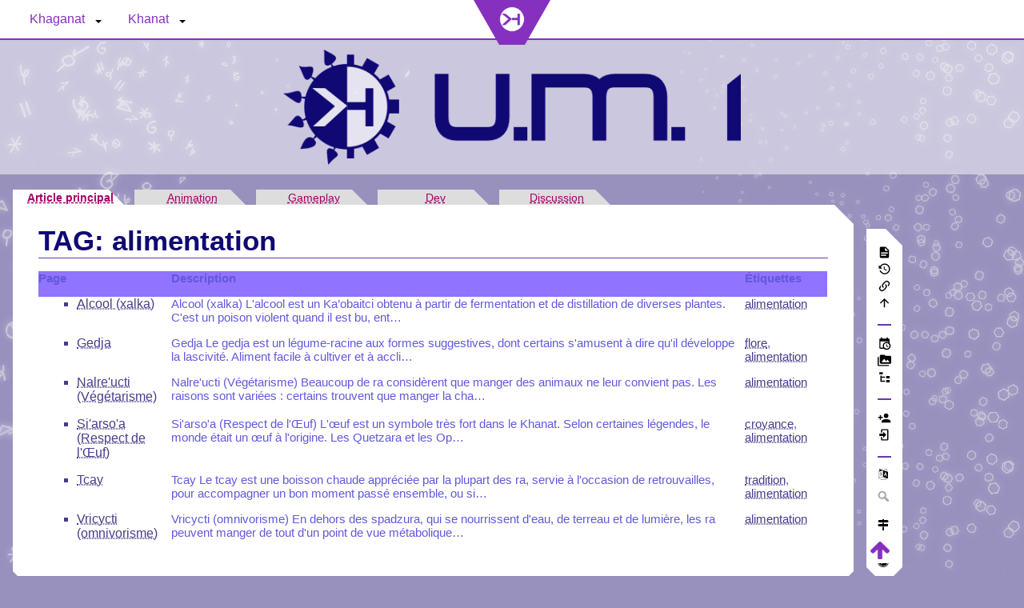

--- FILE ---
content_type: text/html; charset=utf-8
request_url: https://khaganat.net/um1/tag:alimentation?do=showtag&tag=alimentation
body_size: 8453
content:
<!DOCTYPE html>
<html lang="fr" dir="ltr" class="no-js">
<head>
    <meta charset="utf-8" />
    <title>tag:alimentation [UM1]</title>
    <script>(function(H){H.className=H.className.replace(/\bno-js\b/,'js')})(document.documentElement)</script>
    <meta name="generator" content="DokuWiki"/>
<meta name="robots" content="noindex,nofollow"/>
<link rel="search" type="application/opensearchdescription+xml" href="/um1/lib/exe/opensearch.php" title="UM1"/>
<link rel="start" href="/um1/"/>
<link rel="contents" href="/um1/tag:alimentation?do=index" title="Index"/>
<link rel="manifest" href="/um1/lib/exe/manifest.php" crossorigin="use-credentials"/>
<link rel="alternate" type="application/rss+xml" title="Derniers changements" href="/um1/feed.php"/>
<link rel="alternate" type="application/rss+xml" title="Catégorie courante" href="/um1/feed.php?mode=list&amp;ns=tag"/>
<link rel="alternate" type="text/html" title="HTML brut" href="/um1/_export/xhtml/tag:alimentation"/>
<link rel="alternate" type="text/plain" title="Wiki balise" href="/um1/_export/raw/tag:alimentation"/>
<link rel="stylesheet" href="/um1/lib/exe/css.php?t=khum1&amp;tseed=78e97fb8c1ae5553bd08ba150c9f25cf"/>
<script >var NS='tag';var JSINFO = {"move_renameokay":false,"move_allowrename":false,"plugin":{"semantic":{"exposeWebService":1}},"plugins":{"vshare":{"youtube":"youtube\\.com\/.*[&?]v=([a-z0-9_\\-]+)","vimeo":"vimeo\\.com\\\/(\\d+)","slideshare":"slideshare.*id=(\\d+)","dailymotion":"dailymotion\\.com\/video\/([a-z0-9]+)","archiveorg":"archive\\.org\/(?:embed|details)\/([a-zA-Z0-9_\\-]+)","soundcloud":"soundcloud\\.com\/([\\w-]+\/[\\w-]+)","niconico":"nicovideo\\.jp\/watch\/(sm[0-9]+)","bitchute":"bitchute\\.com\\\/video\\\/([a-zA-Z0-9_\\-]+)","coub":"coub\\.com\\\/view\\\/([a-zA-Z0-9_\\-]+)","odysee":"odysee\\.com\/\\$\/(?:embed|download)\/([-%_?=\/a-zA-Z0-9]+)","youku":"v\\.youku\\.com\/v_show\/id_([0-9A-Za-z=]+)\\.html","bilibili":"bilibili\\.com\\\/video\\\/(BV[0-9A-Za-z]+)","msoffice":"(?:office\\.com.*[&?]videoid=([a-z0-9\\-]+))","msstream":"microsoftstream\\.com\\\/video\\\/([a-f0-9\\-]{36})","rutube":"rutube\\.ru\\\/video\\\/([a-z0-9]+)\\\/","gdrive":"drive\\.google\\.com\\\/file\\\/d\\\/([a-zA-Z0-9_-]+)\/"}},"id":"tag:alimentation","namespace":"tag","ACT":"showtag","useHeadingNavigation":1,"useHeadingContent":1};(function(H){H.className=H.className.replace(/\bno-js\b/,'js')})(document.documentElement);</script>
<script src="/um1/lib/exe/jquery.php?tseed=8faf3dc90234d51a499f4f428a0eae43" defer="defer"></script>
<script src="/um1/lib/exe/js.php?t=khum1&amp;tseed=78e97fb8c1ae5553bd08ba150c9f25cf&amp;lang=fr" defer="defer"></script>
<script type="application/ld+json">{
    "@context": "http:\/\/schema.org\/",
    "@type": "WebSite",
    "url": "http:\/\/khaganat.net\/um1\/",
    "name": "UM1",
    "potentialAction": {
        "@type": "SearchAction",
        "target": "http:\/\/khaganat.net\/um1\/doku.php?do=search&amp;id={search_term_string}",
        "query-input": "required name=search_term_string"
    }
}</script>
<script type="application/ld+json">[
    {
        "@context": "http:\/\/schema.org\/",
        "@type": "WebPage",
        "relatedLink": [
            "http:\/\/khaganat.net\/um1\/fr:gedja",
            "http:\/\/khaganat.net\/um1\/fr:nalre_ucti",
            "http:\/\/khaganat.net\/um1\/fr:siarsoa",
            "http:\/\/khaganat.net\/um1\/fr:tcay",
            "http:\/\/khaganat.net\/um1\/fr:vricycti",
            "http:\/\/khaganat.net\/um1\/fr:xalka"
        ]
    }
]</script>
    <meta name="viewport" content="width=device-width,initial-scale=1" />
    <link rel="shortcut icon" href="/um1/_media/wiki:favicon.ico" />
<link rel="apple-touch-icon" href="/um1/lib/tpl/khum1/images/apple-touch-icon.png" />
    </head>

<body>
	<div class="khnav">
<!-- Appelle les feuilles de style propres à la barre et au footer génériques -->
<link href="/khnav/css/khnav.css" rel="stylesheet" type="text/css"  media="screen" />
<link href="/khnav/css/khnav_mobile.css" rel="stylesheet" type="text/css"  media="screen and (max-width: 900px)" />

<!-- Lien d'évitement, pour la navigation en mode texte -->
<div class="khnav_skip" id="menu_start"><a title="Passer la barre de navigation générale" href="#menu_end">Passer le menu Khaganat</a></div>

<!-- Partie responsive (visible uniquement sur petit écran) -->
<div class="khnav_sticky">
	<div class="khnav_mobile">
		<span class="khnav_mobile_square">
			<a href="/"><img class="khnav_logo_mobile" src="/khnav/img/khaganat_logo_color200pxNotrans.png" alt="Logo Khaganat"></a>
		</span>
		<span class="khnav_mobile_square">
			<label for="khnav_menu_mobile" class="khnav_burger">
				<!-- TODO : Partie à améliorer, mais ça fait le taf -->
				<img class="khnav_open_menu" src="/khnav/img/menu.png" alt="Menu">
			</label>
		</span>
	</div>
	<input type="checkbox" id="khnav_menu_mobile" role="button" class="khnav_input_mobile">
<nav class="khnav_gen" id="khnavbar">
	<!-- Partie gauche -->
	<ul class="khnav_nav1">
		
		<!-- Partie Khaganat du menu -->
		<li class="khnav_dropdown">
			<span class="khnav_dropdown-toggle" >Khaganat</span><span class="khnav_fleche"></span>
			<ul class="khnav_dropdown-menu">
				<li>
					<a href="/wikhan/"><img src="/khnav/img/wikhan.png">
					Wikhan : Documentation
						<aside>
							<h3>Le wiki du projet Khaganat</h3>
							<div>Toutes les informations sur l'organisation de Khaganat, des tutos, le détail des licences et de la charte, bref tout ce qui a trait à Khaganat même !</div>
						</aside>
					</a>
				</li>
				<li>
					<a href="/blog/"><img src="/khnav/img/blog.png">
					Blog
						<aside>
							<h3>L'actualité de Khaganat</h3>
							<div>Chroniques régulières autours du projet Khaganat pour suivre son avancement et les travaux ne trouvant pas encore leur place au niveau des wikis.</div>
						</aside>
					</a>
				</li>
				<li>
					<a href="/wikhan/fr:new"><img src="/khnav/img/rss.png">
					Dernières modifications
						<aside>
							<h3>Dernières modifications</h3>
							<div>Les derniers trucs qui ont bougé sur les wikis et le forum sont condensés dans cette page.</div>
						</aside>
					</a>
				</li>
				<hr>
				<li>
					<a href="/forum/"><img src="/khnav/img/forum.png">
					Forum
						<aside>
							<h3>Discuter autour du projet</h3>
							<div>Le forum est notre espace d’échange d’informations autour de Khaganat. Il prolonge naturellement le salon XMPP et permet une discussion construite et une prise de recul dans la manière d'aborder le projet.</div>
						</aside>
					</a>
				</li>
				<li>
					<a href="https://chat.khaganat.net/logs/"><img src="/khnav/img/chat.png">
					Chat
						<aside>
							<h3>Les Chats (clavardage) du projet</h3>
							<div>Le salon XMPP : c'est le lieu premier des contacts, des échanges, là où fusent les idées autours du projet.</div>
						</aside>
					</a>
				</li>
				<li>
					<a href="mailto:contact@khaganat.net"><img src="/khnav/img/contact2.png">
					Contact
						<aside>
							<h3>Contacter l'association Khaganat</h3>
							<div>Vous souhaitez prendre contact avec nous par mail ?</div>
						</aside>
					</a>
				</li>	
				<hr>
				<!-- <li>
					<a href="/photos/"><img src="/khnav/img/image.png">
					Images
						<aside>
							<h3>Galerie d'images</h3>
							<div>Un espace convivial pour organiser et partager nos images liées à Khaganat.</div>
						</aside>
					</a>
				</li> -->					
				<li>
					<a href="https://pad.khaganat.net/"><img src="/khnav/img/pad.png">
					Pad 
						<aside>
							<h3>Écrire collaborativement</h3>
							<div>Écrivons tous ensemble sur le même document dans une interface de rédaction collective en ligne. Aucune inscription requise, on se donne un pseudo, une couleur et on se lance !</div>
						</aside>
					</a>
				</li>
				<li>
					<a href="/taf/fr:start"><img src="/khnav/img/taf.png">
					Les trucs à faire 
						<aside>
							<h3>Que faire aujourd'hui ?</h3>
							<div>La liste des tâches à faire, leur avancement et qui s'en occupe. Ou qui il faut aller motiver à coup de guimauve pour que ça avance. C'est aussi ici qu'on peut indiquer les bugs.</div>
						</aside>
					</a>
				</li>
				<li>
					<a href="https://git.khaganat.net/Khaganat-games"><img src="/khnav/img/gitlab.png">
					Dépôts code et média
						<aside>
							<h3>Git</h3>
							<div>Pour contribuer au code et aux assets des différents projets de Khaganat, ou les télécharger.</div>
						</aside>
					</a>
				</li>
				<li>
					<a href="/wikhan/fr:readonly:download"><img src="/khnav/img/download.png">
					Téléchargements
						<aside>
							<h3>Téléchargements</h3>
							<div>Les clients de jeu, ainsi que des bidouilles à télécharger si besoin.
							</div>
						</aside>
					</a>
				</li>
				<li>
					<a href="/tools/index.php"><img src="/khnav/img/tool.png">
					Outils
						<aside>
							<h3>Outils</h3>
							<div>Petits outils variés, bidouilles web en tout genre pour aider dans certaines tâches.
							</div>
						</aside>
					</a>
				</li>
				<li>
					<a href="https://kloud.khaganat.net/"><img src="/khnav/img/cloud.png">
					Kloud
						<aside>
							<h3>Kloud</h3>
							<div>Pour partager des fichiers. Tout le monde peut s'inscrire, mais limité à 100Mo par personne si vous n'êtes pas validé.
							</div>
						</aside>
					</a>
				</li>
				<li>
					<a href="https://meet.jabberfr.org/Khaganat"><img src="/khnav/img/visio.png">
					Visioconférence
						<aside>
							<h3>Visioconférence</h3>
							<div>Salon audio et vidéo, accessible sans compte, via le navigateur. Allumez vos micro ! /!\ Ce n'est pas notre outil principal d'échange, préférez le salon XMPP.
							</div>
						</aside>
					</a>
				</li>
				<hr>
                                <li>
                                        <a href="/bienvenue/fr:boutique"><img src="/khnav/img/soutien.png">
                                        Boutiques
                                                <aside>
                                                        <h3>Brillez aux couleurs de Khaganat</h3>
                                                        <div>Vous cherchez des goodies avec nos visuels ? Vous pouvez les retrouver sur quelques boutiques en ligne, et sur nos stands.
                                                        </div>
                                                </aside>
                                        </a>
                                </li>
				<li>
					<a href="/bienvenue/fr:soutien"><img src="/khnav/img/soutien.png">
					Nous soutenir
						<aside>
							<h3>Aider Khaganat</h3>
							<div>Notre projet vit grâce aux dons, en nature, en temps ou en argent. Découvrez comment nous aider, afin que nous puissions aller encore plus loin !
							</div>
						</aside>
					</a>
				</li>
				<li class="khnav_biseaubottom"></li>
			</ul>
			
		</li>
		
		
		<!-- Partie Khanat du menu -->
		<li class="khnav_dropdown">
			<span class="khnav_dropdown-toggle">Khanat</span><span class="khnav_fleche"></span>
			<ul class="khnav_dropdown-menu">
				<li>
					<a href="/um1/fr:start"><img src="/khnav/img/um1.png">
					UM1, l'Encyclopédie
						<aside>
							<h3>Encyclopédie du Khanat</h3>
							<div>Le Khanat est l'univers créé collectivement pour servir de cadre aux premières aventures vécues par les participants au projet Khaganat. L'Unité Mémorielle 1 (UM1) présente le savoir connu à tous les niveaux de Khanat.</div>
						</aside>
					</a>
				</li>
				<li>
					<a href="/mediateki/fr:start" ><img src="/khnav/img/mediateki.png">
					Mediateki : la bibliothèque
						<aside>
							<h3>La Grande Bibliothèque</h3>
							<div>La Mediateki, ou Grande Bibliothèque, regroupe un exemplaire de chaque création sur le Khanat. Littérature, arts graphiques, musique, on peut trouver de tout, sous toutes les formes.</div>
						</aside>
					</a>
				</li><!--
				<hr>
				<li>
					<a href="http://lirria.khaganat.net"><img src="/khnav/img/serveurjeu.png">
					Lirria
						<aside>
							<h3>Serveur de jeu Lirria</h3>
							<div>Serveur de jeu basé sur le monde de Khanat. /!\ Actuellement tellement en test que ça ne mérite même pas le nom d'alpha !</div>
						</aside>
					</a>
				</li>-->
				
				<li class="khnav_biseaubottom"></li>
			</ul>
		</li>
	</ul>
	

	
	<!-- Outils sur la droite -->
	<!--<ul class="khnav_connect">
		<li class="khnav_dropdown">
			<span class="khnav_dropdown-toggle" >Outils</span><span class="khnav_fleche"></span>
			<ul class="khnav_dropdown-menu">
				<li>
					<a href="#"><img src="/khnav/img/icon.png">
					Connexion
						<aside>
							<h3>Titre</h3>
							<div>Description</div>
						</aside>
					</a>
				</li>
				<li>
					<a href="#"><img src="/khnav/img/icon.png">
					Inscription
						<aside>
							<h3>Titre</h3>
							<div>Description</div>
						</aside>
					</a>
				</li>
				<li>
					<a href="#"><img src="/khnav/img/icon.png">
					Thème... etc
						<aside>
							<h3>Titre</h3>
							<div>Description</div>
						</aside>
					</a>
				</li>
			</ul>
		</li>
	</ul>
	-->
	
	<!-- le logo (qui est au milieu visuellement) -->
	<div class="khnav_logo">
		<div class="khnav_logo_container">
			<div class="khnav_logo_bg">
			<a href="/"><img src="/khnav/img/khaganat_logo_color200pxNotrans.png" alt="Logo Khaganat"></a>
			</div>
		</div>
	</div>
</nav>	
</div>

<!-- ancre du lien d'évitement -->
<div class="khnav_skip" id="menu_end"><a title="Retour au début du menu" href="#menu_start">Retour au début du menu Khaganat</a></div>

<!--<script src="/khnav/khnavbar.js"></script>-->
</div>

    <div id="dokuwiki__top" class="site dokuwiki mode_showtag tpl_khum1  notFound   hasSidebar">

        <!-- Jump to content (accessibility --> 
        <ul class="a11y skip">
            <li><a href="#dokuwiki__content">Aller au contenu</a></li>
        </ul>

		<!-- ********** HEADER ********** -->
		<header id="dokuwiki__header">

			<!-- Menu spécial mobiles -->
			<div class="mobileTools">
				<form action="/um1/doku.php" method="get" accept-charset="utf-8"><div class="no"><input type="hidden" name="id" value="tag:alimentation" /><select name="do" class="edit quickselect" title="Outils"><option value="">Outils</option><optgroup label="Outils de la page"><option value="">Afficher la page</option><option value="revisions">Anciennes révisions</option><option value="backlink">Liens vers cette page</option><option value="">Article principal</option><option value="">Animation</option><option value="">Gameplay</option><option value="">Dev</option><option value="">Discussion</option></optgroup><optgroup label="Outils du site"><option value="recent">Derniers changements</option><option value="media">Médiathèque</option><option value="index">Index</option></optgroup><optgroup label="Outils pour utilisateurs"><option value="register">Créer un compte</option><option value="login">Connexion</option></optgroup></select><button type="submit">&gt;</button></div></form>				<form action="/um1/start" method="get" role="search" class="search doku_form" id="dw__search" accept-charset="utf-8"><input type="hidden" name="do" value="search" /><input type="hidden" name="id" value="tag:alimentation" /><div class="no"><input name="q" type="text" class="edit" title="[F]" accesskey="f" placeholder="Rechercher" autocomplete="on" id="qsearch__in" value="" /><button value="1" type="submit" title="Rechercher">Rechercher</button><div id="qsearch__out" class="ajax_qsearch JSpopup"></div></div></form>				<!-- translation (only with Translation Plugin) -->
							</div>

			<!-- logo, wiki title, tagline, breadcrumb -->
			<div class="headings">
				<h1><a href="/um1/start"  accesskey="h" title="[H] UM1"><img src="/um1/lib/tpl/khum1/images/logo.png" alt="UM1" /> </a></h1>
							</div>         
		</header>
		
		<hr class="a11y" />
		<!-- /header -->


		<div id="dokuwiki__site">
			<!--<div class="pad group">-->
        <div class="wrapper group">
          
                <!-- ********** Sidebar ********** -->
                                <!-- /Sidebar -->

            

            <!-- ********** Article ********** -->
            <div id="dokuwiki__content"><div class="pad group">
                
				<!-- ********** Tab ********** -->
                <div class="tabblocks">
                    <div class="tabmobile">
						<ul class="tab_ul">
					<li class="current_page"><div class="toptab_current_page"></div><a href="/um1/tag:alimentation" title="Article principal" rel="nofollow" class="wikilink2"><span>Article principal</span><svg xmlns="http://www.w3.org/2000/svg" width="24" height="24" viewBox="0 0 24 24"><path d="M12 20a8 8 0 0 1-8-8 8 8 0 0 1 8-8 8 8 0 0 1 8 8 8 8 0 0 1-8 8m0-18A10 10 0 0 0 2 12a10 10 0 0 0 10 10 10 10 0 0 0 10-10A10 10 0 0 0 12 2z"/></svg></a></li><li><div class="toptab"></div><a href="/um1/animation:tag:alimentation" title="Animation" rel="nofollow" class="wikilink2"><span>Animation</span><svg xmlns="http://www.w3.org/2000/svg" width="24" height="24" viewBox="0 0 24 24"><path d="M12 20a8 8 0 0 1-8-8 8 8 0 0 1 8-8 8 8 0 0 1 8 8 8 8 0 0 1-8 8m0-18A10 10 0 0 0 2 12a10 10 0 0 0 10 10 10 10 0 0 0 10-10A10 10 0 0 0 12 2z"/></svg></a></li><li><div class="toptab"></div><a href="/um1/gameplay:tag:alimentation" title="Gameplay" rel="nofollow" class="wikilink2"><span>Gameplay</span><svg xmlns="http://www.w3.org/2000/svg" width="24" height="24" viewBox="0 0 24 24"><path d="M12 20a8 8 0 0 1-8-8 8 8 0 0 1 8-8 8 8 0 0 1 8 8 8 8 0 0 1-8 8m0-18A10 10 0 0 0 2 12a10 10 0 0 0 10 10 10 10 0 0 0 10-10A10 10 0 0 0 12 2z"/></svg></a></li><li><div class="toptab"></div><a href="/um1/dev:tag:alimentation" title="Dev" rel="nofollow" class="wikilink2"><span>Dev</span><svg xmlns="http://www.w3.org/2000/svg" width="24" height="24" viewBox="0 0 24 24"><path d="M12 20a8 8 0 0 1-8-8 8 8 0 0 1 8-8 8 8 0 0 1 8 8 8 8 0 0 1-8 8m0-18A10 10 0 0 0 2 12a10 10 0 0 0 10 10 10 10 0 0 0 10-10A10 10 0 0 0 12 2z"/></svg></a></li><li><div class="toptab"></div><a href="/um1/talk:tag:alimentation" title="Discussion" rel="nofollow" class="wikilink2"><span>Discussion</span><svg xmlns="http://www.w3.org/2000/svg" width="24" height="24" viewBox="0 0 24 24"><path d="M12 20a8 8 0 0 1-8-8 8 8 0 0 1 8-8 8 8 0 0 1 8 8 8 8 0 0 1-8 8m0-18A10 10 0 0 0 2 12a10 10 0 0 0 10 10 10 10 0 0 0 10-10A10 10 0 0 0 12 2z"/></svg></a></li>						</ul>
						
					</div>
					
                </div>
                
                <div class="biseau_right_top"></div>
				<div class="page group">
					
					
                                                            

                    <!-- wikipage start -->
					 
					<article class="kharticle">
                    <h1>TAG: alimentation</h1>
<div class="level1">
<div class="table"><table class="ul plgn__pglist"><tr><th class="page">Page</th><th class="desc">Description</th><th class="tags">Étiquettes</th></tr><tr><td class="page"><ul><li><a href="/um1/fr:xalka" class="wikilink1" title="fr:xalka"  data-wiki-id="fr:xalka">Alcool (xalka)</a></li></ul></td><td class="desc">Alcool (xalka)

L&#039;alcool est un Ka’obaitci obtenu à partir de fermentation et de distillation de diverses plantes.

C&#039;est un poison violent quand il est bu, ent…</td><td class="tags"><a href="/um1/tag:alimentation?do=showtag&amp;tag=alimentation" class="wikilink1" title="tag:alimentation" rel="tag">alimentation</a></td></tr><tr><td class="page"><ul><li><a href="/um1/fr:gedja" class="wikilink1" title="fr:gedja"  data-wiki-id="fr:gedja">Gedja</a></li></ul></td><td class="desc">Gedja



Le gedja est un légume-racine aux formes suggestives, dont certains s&#039;amusent à dire qu&#039;il développe la lascivité. Aliment facile à cultiver et à accli…</td><td class="tags"><a href="/um1/tag:flore?do=showtag&amp;tag=flore" class="wikilink1" title="tag:flore" rel="tag">flore</a>,
	<a href="/um1/tag:alimentation?do=showtag&amp;tag=alimentation" class="wikilink1" title="tag:alimentation" rel="tag">alimentation</a></td></tr><tr><td class="page"><ul><li><a href="/um1/fr:nalre_ucti" class="wikilink1" title="fr:nalre_ucti"  data-wiki-id="fr:nalre_ucti">Nalre&#039;ucti (Végétarisme)</a></li></ul></td><td class="desc">Nalre&#039;ucti (Végétarisme)

Beaucoup de ra considèrent que manger des animaux ne leur convient pas. Les raisons sont variées : certains trouvent que manger la cha…</td><td class="tags"><a href="/um1/tag:alimentation?do=showtag&amp;tag=alimentation" class="wikilink1" title="tag:alimentation" rel="tag">alimentation</a></td></tr><tr><td class="page"><ul><li><a href="/um1/fr:siarsoa" class="wikilink1" title="fr:siarsoa"  data-wiki-id="fr:siarsoa">Si&#039;arso&#039;a (Respect de l&#039;Œuf)</a></li></ul></td><td class="desc">Si&#039;arso&#039;a (Respect de l&#039;Œuf)

L&#039;œuf est un symbole très fort dans le Khanat. Selon certaines légendes, le monde était un œuf à l&#039;origine. Les Quetzara et les Op…</td><td class="tags"><a href="/um1/tag:croyance?do=showtag&amp;tag=croyance" class="wikilink1" title="tag:croyance" rel="tag">croyance</a>,
	<a href="/um1/tag:alimentation?do=showtag&amp;tag=alimentation" class="wikilink1" title="tag:alimentation" rel="tag">alimentation</a></td></tr><tr><td class="page"><ul><li><a href="/um1/fr:tcay" class="wikilink1" title="fr:tcay"  data-wiki-id="fr:tcay">Tcay</a></li></ul></td><td class="desc">Tcay

Le tcay est une boisson chaude appréciée par la plupart des ra, servie à l&#039;occasion de retrouvailles, pour accompagner un bon moment passé ensemble, ou si…</td><td class="tags"><a href="/um1/tag:tradition?do=showtag&amp;tag=tradition" class="wikilink1" title="tag:tradition" rel="tag">tradition</a>,
	<a href="/um1/tag:alimentation?do=showtag&amp;tag=alimentation" class="wikilink1" title="tag:alimentation" rel="tag">alimentation</a></td></tr><tr><td class="page"><ul><li><a href="/um1/fr:vricycti" class="wikilink1" title="fr:vricycti"  data-wiki-id="fr:vricycti">Vricycti (omnivorisme)</a></li></ul></td><td class="desc">Vricycti (omnivorisme)

En dehors des spadzura, qui se nourrissent d&#039;eau, de terreau et de lumière, les ra peuvent  manger de tout d&#039;un point de vue métabolique…</td><td class="tags"><a href="/um1/tag:alimentation?do=showtag&amp;tag=alimentation" class="wikilink1" title="tag:alimentation" rel="tag">alimentation</a></td></tr></table></div></div>
					</article>
                    <!-- wikipage stop -->
                                    </div>
                <div class="biseau_2_bottom"></div>
				<footer class="article_footer">
					<div class="buttons">
						<a href="https://creativecommons.org/licenses/by-sa/4.0/deed.fr" rel="license"><img src="/um1/lib/images/license/button/cc-by-sa.png" alt="CC Attribution-Share Alike 4.0 International" /></a>						<a href="https://dokuwiki.org/" title="Driven by DokuWiki" ><img
							src="/um1/lib/tpl/khum1/images/button-dw.png" width="80" height="15" alt="Driven by DokuWiki" /></a>
					</div>
                <div class="docInfo"></div>
                </footer>

                            </div></div><!-- /article -->

            <hr class="a11y" />

			<!-- ********** Right menu (tools) ********** -->
			<div class="navtoolwrap">
			<nav class="nomobile navtool">
				<div class="biseau_right_top nomobile"></div>
				<div class="nomobile bartool"
					<!-- Page Actions -->
					<div class="dokuwiki__tools nomobile">
						<!-- Don't include childrenpage here -->
						<li><a href="/um1/tag:alimentation?do=" title="Afficher la page [v]" rel="nofollow" accesskey="v"><span>Afficher la page</span><svg xmlns="http://www.w3.org/2000/svg" width="24" height="24" viewBox="0 0 24 24"><path d="M13 9h5.5L13 3.5V9M6 2h8l6 6v12a2 2 0 0 1-2 2H6a2 2 0 0 1-2-2V4c0-1.11.89-2 2-2m9 16v-2H6v2h9m3-4v-2H6v2h12z"/></svg></a></li><li><a href="/um1/tag:alimentation?do=revisions" title="Anciennes révisions [o]" rel="nofollow" accesskey="o"><span>Anciennes révisions</span><svg xmlns="http://www.w3.org/2000/svg" width="24" height="24" viewBox="0 0 24 24"><path d="M11 7v5.11l4.71 2.79.79-1.28-4-2.37V7m0-5C8.97 2 5.91 3.92 4.27 6.77L2 4.5V11h6.5L5.75 8.25C6.96 5.73 9.5 4 12.5 4a7.5 7.5 0 0 1 7.5 7.5 7.5 7.5 0 0 1-7.5 7.5c-3.27 0-6.03-2.09-7.06-5h-2.1c1.1 4.03 4.77 7 9.16 7 5.24 0 9.5-4.25 9.5-9.5A9.5 9.5 0 0 0 12.5 2z"/></svg></a></li><li><a href="/um1/tag:alimentation?do=backlink" title="Liens vers cette page" rel="nofollow"><span>Liens vers cette page</span><svg xmlns="http://www.w3.org/2000/svg" width="24" height="24" viewBox="0 0 24 24"><path d="M10.59 13.41c.41.39.41 1.03 0 1.42-.39.39-1.03.39-1.42 0a5.003 5.003 0 0 1 0-7.07l3.54-3.54a5.003 5.003 0 0 1 7.07 0 5.003 5.003 0 0 1 0 7.07l-1.49 1.49c.01-.82-.12-1.64-.4-2.42l.47-.48a2.982 2.982 0 0 0 0-4.24 2.982 2.982 0 0 0-4.24 0l-3.53 3.53a2.982 2.982 0 0 0 0 4.24m2.82-4.24c.39-.39 1.03-.39 1.42 0a5.003 5.003 0 0 1 0 7.07l-3.54 3.54a5.003 5.003 0 0 1-7.07 0 5.003 5.003 0 0 1 0-7.07l1.49-1.49c-.01.82.12 1.64.4 2.43l-.47.47a2.982 2.982 0 0 0 0 4.24 2.982 2.982 0 0 0 4.24 0l3.53-3.53a2.982 2.982 0 0 0 0-4.24.973.973 0 0 1 0-1.42z"/></svg></a></li><li><a href="#dokuwiki__top" title="Haut de page [t]" rel="nofollow" accesskey="t"><span>Haut de page</span><svg xmlns="http://www.w3.org/2000/svg" width="24" height="24" viewBox="0 0 24 24"><path d="M13 20h-2V8l-5.5 5.5-1.42-1.42L12 4.16l7.92 7.92-1.42 1.42L13 8v12z"/></svg></a></li>					</div>
					
					<hr class="nomobile">
					
					<!-- usertools and sitetools -->
					<div class="dokuwiki__tools nomobile">
						<li class="recent"><a href="/um1/tag:alimentation?do=recent" title="Derniers changements [r]" rel="nofollow" accesskey="r"><span>Derniers changements</span><svg xmlns="http://www.w3.org/2000/svg" width="24" height="24" viewBox="0 0 24 24"><path d="M15 13h1.5v2.82l2.44 1.41-.75 1.3L15 16.69V13m4-5H5v11h4.67c-.43-.91-.67-1.93-.67-3a7 7 0 0 1 7-7c1.07 0 2.09.24 3 .67V8M5 21a2 2 0 0 1-2-2V5c0-1.11.89-2 2-2h1V1h2v2h8V1h2v2h1a2 2 0 0 1 2 2v6.1c1.24 1.26 2 2.99 2 4.9a7 7 0 0 1-7 7c-1.91 0-3.64-.76-4.9-2H5m11-9.85A4.85 4.85 0 0 0 11.15 16c0 2.68 2.17 4.85 4.85 4.85A4.85 4.85 0 0 0 20.85 16c0-2.68-2.17-4.85-4.85-4.85z"/></svg></a></li><li class="media"><a href="/um1/tag:alimentation?do=media&amp;ns=tag" title="Médiathèque" rel="nofollow"><span>Médiathèque</span><svg xmlns="http://www.w3.org/2000/svg" width="24" height="24" viewBox="0 0 24 24"><path d="M7 15l4.5-6 3.5 4.5 2.5-3L21 15m1-11h-8l-2-2H6a2 2 0 0 0-2 2v12a2 2 0 0 0 2 2h16a2 2 0 0 0 2-2V6a2 2 0 0 0-2-2M2 6H0v14a2 2 0 0 0 2 2h18v-2H2V6z"/></svg></a></li><li class="index"><a href="/um1/tag:alimentation?do=index" title="Index [x]" rel="nofollow" accesskey="x"><span>Index</span><svg xmlns="http://www.w3.org/2000/svg" width="24" height="24" viewBox="0 0 24 24"><path d="M3 3h6v4H3V3m12 7h6v4h-6v-4m0 7h6v4h-6v-4m-2-4H7v5h6v2H5V9h2v2h6v2z"/></svg></a></li>						<hr class="nomobile">
						<!-- Link interwiki of user -->
						 
						<ul></ul>
												<!-- UserMenu -->
						<li class="register"><a href="/um1/tag:alimentation?do=register" title="Créer un compte" rel="nofollow"><span>Créer un compte</span><svg xmlns="http://www.w3.org/2000/svg" width="24" height="24" viewBox="0 0 24 24"><path d="M15 14c-2.67 0-8 1.33-8 4v2h16v-2c0-2.67-5.33-4-8-4m-9-4V7H4v3H1v2h3v3h2v-3h3v-2m6 2a4 4 0 0 0 4-4 4 4 0 0 0-4-4 4 4 0 0 0-4 4 4 4 0 0 0 4 4z"/></svg></a></li><li class="login"><a href="/um1/tag:alimentation?do=login&amp;sectok=" title="Connexion" rel="nofollow"><span>Connexion</span><svg xmlns="http://www.w3.org/2000/svg" width="24" height="24" viewBox="0 0 24 24"><path d="M10 17.25V14H3v-4h7V6.75L15.25 12 10 17.25M8 2h9a2 2 0 0 1 2 2v16a2 2 0 0 1-2 2H8a2 2 0 0 1-2-2v-4h2v4h9V4H8v4H6V4a2 2 0 0 1 2-2z"/></svg></a></li>

					</div>
					<hr class="nomobile">
					
					<!-- translation (only with Translation Plugin) -->
												<div class="kh_translate">
							<img src="/um1/lib/tpl/khum1//images/lang.svg" alt"icone"></img>
							</div>					
					<!-- searchtool-->
					<div class="searchtool nomobile">
						<form action="/um1/start" method="get" role="search" class="search doku_form" id="dw__search" accept-charset="utf-8"><input type="hidden" name="do" value="search" /><input type="hidden" name="id" value="tag:alimentation" /><div class="no"><input name="q" type="text" class="edit" title="[F]" accesskey="f" placeholder="Rechercher" autocomplete="on" id="qsearch__in" value="" /><button value="1" type="submit" title="Rechercher">Rechercher</button><div id="qsearch__out" class="ajax_qsearch JSpopup"></div></div></form>					</div>
					<!-- You are here -->
											<div class="youarehere nomobile">
							<img src="/um1/lib/tpl/khum1//images/youarehere.svg" alt="icone"></img>
							<span><span class="bchead">Vous êtes ici : </span><span class="home"><bdi><a href="/um1/start" class="wikilink1" title="start" data-wiki-id="start">UM1</a></bdi></span> » <bdi><a href="/um1/tag:start" class="wikilink2" title="tag:start" rel="nofollow" data-wiki-id="tag:start">tag</a></bdi> » <bdi><a href="/um1/tag:alimentation" class="wikilink2" title="tag:alimentation" rel="nofollow" data-wiki-id="tag:alimentation">alimentation</a></bdi></div></span>
						<hr class="nomobile">
										<!-- Breadcrumbs -->
											<div class="trace nomobile"><img src="/um1/lib/tpl/khum1//images/compass.svg" alt="icone"></img>
							<span><span class="bchead">Piste :</span></span>
						</div>
									</div>
				<div class="biseau_2_bottom nomobile"></div>
			</nav>
			<div class="to_top">
					<a href="#dokuwiki__top" class="action top" accesskey="t" rel="nofollow" title="Haut de page [T]">
						<img src="/um1/lib/tpl/khum1//images/top.png" / title="Haut de page [T]"></img>
					</a>
			</div>
			<div>

        </div><!-- /wrapper -->
        </div><!-- dokuwiki__site-->
        
    </div><!-- /site -->

    <div class="no"><img src="/um1/lib/exe/taskrunner.php?id=tag%3Aalimentation&amp;1768844982" width="2" height="1" alt="" /></div>
    <div id="screen__mode" class="no"></div>	<!-- Pied de page Général Khaganat -->
	<div id="khfooter_bottom">
		<div class="khfooter">
			<div>
			<a href="https://khaganat.net/wikhan/fr:licence" title="Licences"><img src="/khnav/img/licence.png" alt="Licences"></a> 
			<a href="https://khaganat.net/bienvenue/fr:mention" title="Mentions légales"><img src="/khnav/img/legal.png" alt="Mentions légales"></a>  
			<a href="https://khaganat.net/index.php" title="Accueil du site"><img src="/khnav/img/home.png" alt="Accueil du site"></a> 
			<a href="https://khaganat.net/wikhan/fr:tag:users:administrateur:start" title="Contact"><img src="/khnav/img/contact.png" alt="Contact"></a> 
                        <a href="https://khaganat.net/bienvenue/fr:bienvenue" title="Inclusivité"><img src="/khnav/img/inclusive_flag.png" alt="Inclusion"></a>
			</div>
		</div>
	</div>
</body>
</html>


--- FILE ---
content_type: text/css
request_url: https://khaganat.net/khnav/css/khnav.css
body_size: 1136
content:
/* Feuille css pour la barre générale de Khaganat et son footer */
/* violet khaganat : #8530bf */

.khnav_gen {
	margin-top: 0;
	padding-top: 0;
	display:flex;
	justify-content: space-between;
	align-items: center;
	z-index: 800;
	background-color: white;
color: #8530bf;
border-bottom: 2px solid #8530bf;
}

.khnav_mobile, .khnav_input_mobile, .khnav_gen label {
	display:none;
}
/* Partie toujours visible, sur la ligne principale  */
.khnav_nav1, .khnav_connect {
	list-style: none;
	display:inline-flex;
	padding: 0 1em;
	margin: 0;
	line-height: 3em;
	z-index: 800; 
}

.khnav_dropdown {
	margin: 0 0.3em;
	min-width: 6.6em;
}

.khnav_dropdown:hover, .khnav_dropdown:focus {
	background-color: #8530bf;
	color: white;
}

.khnav_dropdown .khnav_dropdown-toggle {
	padding: 0 0.3em 0 1em;
}

.khnav_dropdown ul {
	/*display:none; Pas accessible !!! */
    clip: rect(0, 0, 0, 0); /* Déprécié mais ici pour les anciens navigateurs */
	clip-path: ellipse(0px 0px at 0% 0%);
}

.khnav_dropdown:hover ul, .khnav_dropdown:focus ul {
	display:block;
	clip: initial;
	clip-path: initial;
}

.khnav_dropdown-toggle {
}

.khnav_fleche {
display: inline-block;
border-top: 4px solid #000000;
border-right: 4px solid transparent;
border-left: 4px solid transparent;
content: "";
margin: 0 0.5em;
}

/* Logo, au milieu (sauf sur mobile */
.khnav_logo {
	position:absolute;
	top: 0;
	width: 100%;
}

.khnav_logo_container {
	display: flex;
	margin: 0 auto;
	justify-content: center;
	height: 3.5em;
}
.khnav_logo_bg {
	background-color: #8530bf;
	color:white;
	display: flex;
	align-items: center;
}
.khnav_logo_bg:after {
	border-right: 2em solid transparent;
	border-top: 3.5em solid #8530bf;
	margin-right: -2em;
	content: " ";
}
.khnav_logo_bg:before {
	border-left: 2rem solid transparent;
	border-top: 3.5rem solid #8530bf;
	margin-left: -2em;
	content: " ";
}

.khnav_logo_bg img {
	max-width: 2em;
	margin: 0;
	padding:0;
	padding-bottom: 0.3em;
	vertical-align: inherit;
	
}

/*e éléments sur la droite */
/*.khnav_connect {
	padding: 0 1em;
	border: 1px solid #8530bf;
}*/




/* Dans les menus déroulants */
.khnav_dropdown-menu {
	display: flex;
	flex-direction:column;
	padding:0;
	list-style: none;
	position: absolute;
	z-index: 800;
	margin:0;
	line-height: 1.5em;
}

.khnav_biseaubottom {
	border-style : solid;
	border-color : white transparent transparent transparent;
	border-width : 0.5em; 
	padding: 0;
	background-color: transparent !important;
}

.khnav_dropdown-menu hr {
	border: solid #9073ff ;
	margin:0;
	border-width: 0 0 1px;
}

.khnav_dropdown-menu li {
	margin: 0;
	background-color: white;
}

.khnav_dropdown-menu li a {
	display:block;
	padding: 0.1em 1em;
}

.khnav_dropdown-menu li a:hover, .khnav_dropdown-menu li a:focus {
	background-color: #8530bf;
	color: white;
}

/* Partie "description" des items de menus */
.khnav_dropdown-menu li a aside {
	position: absolute;
	left: 100%;
	margin-top: -2em;
	width:20em;
	border: 1px solid #9073ff;
	/*Cache ces items tant que ce n'est pas survolé*/
	clip: rect(0, 0, 0, 0); /* Déprécié mais ici pour les anciens navigateurs */
	clip-path: ellipse(0px 0px at 0% 0%);
}

.khnav_dropdown-menu li a:hover aside, .khnav_dropdown-menu li a:focus aside {
	display:block;
	/* Montrer */
	clip: initial;
	clip-path: initial;
}

.khnav_dropdown-menu li a:hover aside h3, .khnav_dropdown-menu li a:focus aside h3 {
	text-align: center;
	margin:0;
	background-color: #8530bf;
	color: white;
	padding: 0.5em;
}
.khnav_dropdown-menu li a:hover aside div, .khnav_dropdown-menu li a:focus aside div {
	margin:0;
	background-color: white;
	color: #2d1040;
	padding: 0.5em;
}

.khnav_dropdown-menu img {
	max-width: 1.5em;
}
/* Pied de page */
#khfooter_bottom {
	/*position: absolute;*/
	bottom: 0;
	width: 100%;
}

.khfooter {
	padding: 0;
	display: flex;
	margin: 0 auto;
	justify-content: center;
}
.khfooter a {
	color:#8530bf;
	padding: 0 0.75em;
}


.khfooter div {
	background-color: white;
	color: #8530bf;
	line-height: 2.5em;
	display: flex;
	align-items: center;
}

.khfooter div img {
	max-height: 1.25em;
	padding: 0.5em;
}

.khfooter:after {
	border-right: 2.5em solid transparent;
	border-bottom: 2.5em solid white;
	margin-right: -2.5em;
	content: " ";
}

.khfooter:before {
	border-left: 2.5rem solid transparent;
	border-bottom: 2.5rem solid white;
	margin-left: -2.5em;
	content: " ";
}

/* Accessibilité */
/* lien d'évitement ; pour accessibilité */
.khnav_skip,
.khnav_skip a
{
	position: absolute;
	clip: rect(0, 0, 0, 0); /* Déprécié mais ici pour les anciens navigateurs */
	clip-path: ellipse(0px 0px at 0% 0%);
}


--- FILE ---
content_type: text/css
request_url: https://khaganat.net/khnav/css/khnav_mobile.css
body_size: 580
content:
/* Feuille css, partie "moins de 900px de large" pour la barre générale de 
Khaganat et son footer.  */

@media screen and (max-width: 900px) {

.khnav_sticky {
	position:sticky;
	top:0;
	z-index: 999;
	height:3em;
}

.khnav_mobile {
	display:flex;
	width: 100%;
	justify-content: space-between;
	align-items: flex-start;
	/*position:sticky;*/
	top:0;
	z-index: 999;
	height:3em;
}

.khnav_logo {
	display:none;
}

.khnav_mobile_square {
	height:100%;
	display: flex;
}

.khnav_mobile > a {
	height:100%;
}

.khnav_logo_mobile {
	max-width: 2em;
	margin: 0;
	padding:0.5em;
	vertical-align: inherit;
	background-color: #8530bf;
	box-sizing: content-box;
}

.khnav_mobile_square label,
.khnav_open_menu, khnav_close_menu {
	height:100%;
	display: flex;
}



/* Pour afficher le menu au clic sur le bouton 
 "~" sélectionne tous les "nav ul" suivant
cf https://developer.mozilla.org/fr/docs/Web/CSS/Sélecteurs_CSS#Les_combinateurs
*/
.khnav_input_mobile[type=checkbox]:checked ~ nav ul {
	display:flex;	
}

.khnav_input_mobile[type=checkbox]:checked ~ nav {
	border-bottom: 0.5em solid #8530bf !important ;
}

.khnav_gen {
	flex-flow : column wrap;
	border:none;
	overflow: auto;
	max-height: 80vh;
	display:block;
}


.khnav_gen ul {
	display: none;
	flex-flow : column wrap;
	width:100%;
	background: #8530bf;
	padding-left: 0;
	color:white;
	padding:0;
}

.khnav_dropdown ul {
	display: flex;
	position: relative;
	clip: initial;
	clip-path: initial;
}

.khnav_dropdown-toggle {
}
.khnav_fleche {
	display: none;
}

.khnav_dropdown-menu li a:hover aside {
	display: none;
}

.khnav_connect {
}

/* Pied de page */
.khfooter::before {
	display: none;
}
.khfooter::after {
	display: none;
}
.khfooter div {
	flex-flow: row wrap;
	justify-content: center;
}

}


--- FILE ---
content_type: image/svg+xml
request_url: https://khaganat.net/um1/lib/tpl/khum1//images/youarehere.svg
body_size: 11900
content:
<?xml version="1.0" encoding="UTF-8" standalone="no"?>
<svg
   sodipodi:docname="menu_khum1.svg"
   inkscape:version="1.0 (4035a4fb49, 2020-05-01)"
   id="svg1101"
   version="1.1"
   viewBox="0 0 13.528412 14.111084"
   height="14.111084mm"
   width="13.528412mm"
   xmlns:inkscape="http://www.inkscape.org/namespaces/inkscape"
   xmlns:sodipodi="http://sodipodi.sourceforge.net/DTD/sodipodi-0.dtd"
   xmlns="http://www.w3.org/2000/svg"
   xmlns:svg="http://www.w3.org/2000/svg"
   xmlns:rdf="http://www.w3.org/1999/02/22-rdf-syntax-ns#"
   xmlns:cc="http://creativecommons.org/ns#"
   xmlns:dc="http://purl.org/dc/elements/1.1/">
  <defs
     id="defs1095">
    <rect
       id="rect835-3-6-3-3"
       height="303.83588"
       width="372.11261"
       y="52.104076"
       x="20.339798" />
  </defs>
  <sodipodi:namedview
     inkscape:snap-global="false"
     showgrid="false"
     inkscape:document-rotation="0"
     inkscape:current-layer="layer1"
     inkscape:document-units="mm"
     inkscape:cy="-128.95832"
     inkscape:cx="508.73083"
     inkscape:zoom="0.49497475"
     inkscape:pageshadow="2"
     inkscape:pageopacity="0.0"
     borderopacity="1.0"
     bordercolor="#666666"
     pagecolor="#ffffff"
     id="base"
     inkscape:showpageshadow="2"
     inkscape:pagecheckerboard="0"
     inkscape:deskcolor="#d1d1d1" />
  <metadata
     id="metadata1098">
    <rdf:RDF>
      <cc:Work
         rdf:about="">
        <dc:format>image/svg+xml</dc:format>
        <dc:type
           rdf:resource="http://purl.org/dc/dcmitype/StillImage" />
        <dc:title />
      </cc:Work>
    </rdf:RDF>
  </metadata>
  <g
     id="layer1"
     inkscape:groupmode="layer"
     inkscape:label="Calque 1"
     transform="translate(-283.25361,208.2474)">
    <g
       aria-label="


 
 
"
       transform="translate(262.91377,-291.69543)"
       id="text833-6-2-6-6"
       style="font-size:14.1111px;line-height:100%;font-family:Alegreya;-inkscape-font-specification:Alegreya;letter-spacing:0px;word-spacing:0px;white-space:pre;shape-inside:url(#rect835-3-6-3-3);display:inline;fill:#8530bf;stroke-width:0.264583px">
      <path
         d="m 28.371832,76.82357 q 1.039433,-1.039434 1.039433,-2.496216 0,-1.456782 -1.039433,-2.488341 -1.03156,-1.039434 -2.488342,-1.039434 -1.456782,0 -2.496216,1.039434 -1.031559,1.031559 -1.031559,2.488341 0,1.456782 1.031559,2.496216 1.039434,1.031559 2.496216,1.031559 1.456782,0 2.488342,-1.031559 z m 5.071176,4.055367 q 0,0.409473 -0.299231,0.708704 -0.299231,0.299231 -0.708705,0.299231 -0.425222,0 -0.708704,-0.299231 l -2.700953,-2.693078 q -1.409535,0.976438 -3.141925,0.976438 -1.126053,0 -2.157612,-0.433098 -1.023685,-0.440971 -1.771762,-1.181174 -0.740203,-0.748078 -1.181175,-1.771762 -0.433097,-1.031559 -0.433097,-2.157613 0,-1.126053 0.433097,-2.149738 0.440972,-1.031559 1.181175,-1.771762 0.748077,-0.748077 1.771762,-1.181174 1.031559,-0.440972 2.157612,-0.440972 1.126053,0 2.149738,0.440972 1.031559,0.433097 1.771762,1.181174 0.748077,0.740203 1.181175,1.771762 0.440972,1.023685 0.440972,2.149738 0,1.73239 -0.976438,3.141925 l 2.700953,2.700953 q 0.291356,0.291356 0.291356,0.708705 z"
         style="font-family:forkawesome;-inkscape-font-specification:forkawesome;shape-inside:url(#rect835-3-6-3-3);fill:#000000;fill-opacity:1"
         id="path3465"
         inkscape:export-filename="search.svg"
         inkscape:export-xdpi="96.0026"
         inkscape:export-ydpi="96.0026" />
      <path
         d="m 33.789486,85.786754 q 0.07875,0.07874 0.07875,0.181114 0,0.102368 -0.07875,0.181113 l -1.110304,1.110305 q -0.220486,0.220485 -0.535466,0.220485 H 21.560391 q -0.204737,0 -0.354352,-0.149615 -0.149616,-0.149615 -0.149616,-0.354352 v -2.015872 q 0,-0.204737 0.149616,-0.354352 0.149615,-0.149616 0.354352,-0.149616 h 4.535711 v -0.503968 q 0,-0.204737 0.149615,-0.354352 0.149616,-0.149615 0.354353,-0.149615 h 1.007935 q 0.204737,0 0.354353,0.149615 0.149615,0.149615 0.149615,0.354352 v 0.503968 h 4.031743 q 0.31498,0 0.535466,0.220486 z m -7.693384,7.236664 h 2.015871 v 4.031743 q 0,0.204737 -0.149615,0.354352 -0.149616,0.149616 -0.354353,0.149616 H 26.60007 q -0.204737,0 -0.354353,-0.149616 -0.149615,-0.149615 -0.149615,-0.354352 z m 6.551582,-3.527775 q 0.204737,0 0.354352,0.149615 0.149616,0.149616 0.149616,0.354353 v 2.015871 q 0,0.204737 -0.149616,0.354353 -0.149615,0.149615 -0.354352,0.149615 H 22.064359 q -0.31498,0 -0.535466,-0.220486 L 20.418589,91.18866 q -0.07875,-0.07874 -0.07875,-0.181113 0,-0.102369 0.07875,-0.181114 l 1.110304,-1.110304 q 0.220486,-0.220486 0.535466,-0.220486 h 4.031743 v -1.511904 h 2.015871 v 1.511904 z"
         style="font-family:forkawesome;-inkscape-font-specification:forkawesome;shape-inside:url(#rect835-3-6-3-3);fill:#000000;fill-opacity:1"
         id="path3467" />
      <path
         d="m 25.489765,107.60899 q -0.0079,0.0236 -0.102368,0 -0.08662,-0.0315 -0.24411,-0.0945 l -0.15749,-0.0709 q -0.346477,-0.15749 -0.685081,-0.38585 -0.05512,-0.0394 -0.322854,-0.24411 -0.267733,-0.21261 -0.299231,-0.22836 -0.527592,0.81107 -1.055183,1.42528 -0.637834,0.74808 -0.826822,0.8662 -0.0315,0.0157 -0.15749,0.0315 -0.118118,0.0157 -0.141741,0 0.04725,-0.0315 0.645709,-0.72446 0.165364,-0.18899 0.669332,-0.90557 0.511842,-0.71657 0.622085,-0.92919 0.133867,-0.23623 0.4016,-0.7717 0.267733,-0.54334 0.283482,-0.61421 -0.063,-0.008 -0.866195,0.25986 -0.063,0.0157 -0.220486,0.063 -0.149615,0.0394 -0.267733,0.0709 -0.118117,0.0315 -0.133866,0.0394 -0.01575,0.0157 -0.01575,0.0866 0,0.063 -0.0079,0.0709 -0.03937,0.0787 -0.244109,0.11812 -0.181114,0.0551 -0.370102,0 -0.141741,-0.0315 -0.220486,-0.16537 -0.0315,-0.0472 -0.03937,-0.18111 0.04725,-0.0157 0.188988,-0.0394 0.149615,-0.0236 0.236235,-0.0472 0.456721,-0.12599 0.826822,-0.25198 0.78745,-0.27561 0.803199,-0.27561 0.07875,-0.0157 0.338603,-0.14962 0.259859,-0.14174 0.346478,-0.17324 0.07087,-0.0236 0.165365,-0.063 0.102368,-0.0394 0.118117,-0.0394 0.01575,-0.008 0.04725,0 0.01575,0.0945 -0.0079,0.25985 0,0.0157 -0.102369,0.21262 -0.09449,0.19686 -0.204737,0.42522 -0.110243,0.22048 -0.133866,0.25986 -0.196863,0.39372 -0.606337,1.03156 l 0.503968,0.22048 q 0.09449,0.0473 0.582713,0.25199 0.496093,0.20473 0.535466,0.22048 0.0315,0.008 0.07874,0.20474 0.05512,0.18899 0.03937,0.23623 z m -1.614272,-3.827 q 0.02362,0.11812 -0.0315,0.22048 -0.09449,0.18112 -0.393725,0.29923 -0.236235,0.0945 -0.472469,0.0945 -0.204737,-0.0236 -0.385851,-0.20474 -0.110243,-0.11812 -0.141741,-0.32285 l 0.0079,-0.0236 q 0.02362,0.0236 0.149615,0.0394 0.133867,0.0157 0.212612,0 0.07875,-0.0157 0.45672,-0.126 0.283482,-0.0945 0.433098,-0.11024 0.133866,0 0.165364,0.13387 z m 5.4964,1.01581 0.496093,1.78751 -1.094555,-0.33073 z m -8.724944,6.2996 5.464902,-1.82689 v -8.12648 l -5.464902,1.83476 z m 9.772252,-2.49622 0.803199,0.24411 -1.425284,-5.17355 -0.78745,-0.2441 -1.700892,4.22073 0.803199,0.24411 0.354353,-0.8662 1.661519,0.51184 z m -3.960872,-7.57527 4.512087,1.44891 v -2.992308 z m 2.448968,10.41796 1.244171,0.10237 -0.425223,1.25992 -0.31498,-0.51971 q -1.023684,0.65358 -2.173361,0.85044 -0.456721,0.0945 -0.716579,0.0945 h -0.661458 q -0.622086,0 -1.5749,-0.30711 -0.94494,-0.30711 -1.441033,-0.66933 -0.063,-0.0551 -0.063,-0.12599 0,-0.063 0.03937,-0.11025 0.03937,-0.0394 0.102368,-0.0394 0.0315,0 0.141741,0.0551 0.110243,0.063 0.236235,0.13387 0.133866,0.0709 0.165364,0.0866 0.574839,0.29135 1.252046,0.48034 0.685081,0.19686 1.24417,0.19686 0.748078,0 1.315041,-0.11811 0.566964,-0.11025 1.236297,-0.39373 0.118117,-0.0551 0.236234,-0.12599 0.125992,-0.063 0.267733,-0.14962 0.149616,-0.0787 0.228361,-0.12599 z m 3.527775,-8.49658 v 8.49658 l -6.094861,-1.93712 q -0.110243,0.0472 -2.952937,1.00793 -2.842693,0.95282 -2.897815,0.95282 -0.102368,0 -0.141741,-0.10237 0,-0.008 -0.0079,-0.0236 v -8.48871 q 0.02362,-0.0709 0.0315,-0.0787 0.03937,-0.0472 0.15749,-0.0866 0.834696,-0.2756 1.1733,-0.39372 v -3.0239 l 4.39397,1.55915 q 0.01575,0 1.259919,-0.4331 1.252046,-0.433094 2.488342,-0.850442 1.24417,-0.425223 1.275668,-0.425223 0.15749,0 0.15749,0.165364 v 3.291541 z"
         style="font-family:forkawesome;-inkscape-font-specification:forkawesome;shape-inside:url(#rect835-3-6-3-3);fill:#000000;fill-opacity:1"
         id="path3469" />
      <path
         d="m 27.812742,121.82447 q 0,0.20474 -0.133866,0.35435 -0.125992,0.14962 -0.322855,0.14962 -0.204737,0 -0.354352,-0.126 -0.149616,-0.13386 -0.149616,-0.33072 0,-0.20474 0.133867,-0.35436 0.133866,-0.14961 0.330729,-0.14961 0.196862,0 0.346478,0.13386 0.149615,0.126 0.149615,0.32286 z m 0.118118,0.45672 2.756074,-4.57508 q -0.07087,0.063 -0.535466,0.49609 -0.456721,0.42522 -0.984312,0.91344 -0.527591,0.48822 -1.078806,1.00006 -0.543341,0.51184 -0.921317,0.87407 -0.370101,0.35435 -0.393724,0.4016 l -2.7482,4.56721 q 0.05512,-0.0551 0.527591,-0.48822 0.47247,-0.4331 0.992187,-0.91344 0.519717,-0.48822 1.070932,-1.00006 0.551214,-0.51972 0.921316,-0.87407 0.370101,-0.36223 0.393725,-0.4016 z m 5.0948,-0.4331 q 0,1.58278 -0.818948,2.92144 -0.02362,-0.0157 -0.133866,-0.0866 -0.110243,-0.0709 -0.212612,-0.12599 -0.09449,-0.063 -0.125992,-0.063 -0.102368,0 -0.102368,0.10237 0,0.0787 0.464595,0.34648 -0.582713,0.88194 -1.456782,1.50403 -0.866195,0.61421 -1.897754,0.86619 l -0.125992,-0.52759 q -0.0079,-0.0787 -0.118117,-0.0787 -0.03937,0 -0.063,0.0472 -0.02362,0.0394 -0.01575,0.0709 l 0.125992,0.53547 q -0.566964,0.11812 -1.149677,0.11812 -1.567025,0 -2.929313,-0.82682 0.0079,-0.0157 0.102368,-0.15749 0.09449,-0.14962 0.165365,-0.26774 0.07875,-0.11812 0.07875,-0.14961 0,-0.10237 -0.102369,-0.10237 -0.04725,0 -0.133866,0.11812 -0.08662,0.11024 -0.181114,0.26773 -0.08662,0.15749 -0.102368,0.18111 -0.889819,-0.59059 -1.511904,-1.47253 -0.622085,-0.88982 -0.866195,-1.92925 l 0.543341,-0.11812 q 0.07875,-0.0236 0.07875,-0.11812 0,-0.0394 -0.04725,-0.063 -0.03937,-0.0236 -0.07874,-0.0158 l -0.535466,0.11812 q -0.110243,-0.56697 -0.110243,-1.09456 0,-1.62214 0.85832,-2.98443 0.01575,0.008 0.141741,0.0945 0.133867,0.0866 0.236235,0.14962 0.110243,0.063 0.141741,0.063 0.102368,0 0.102368,-0.0945 0,-0.0472 -0.102368,-0.11812 -0.09449,-0.0787 -0.251984,-0.17324 l -0.15749,-0.0945 q 0.606336,-0.88195 1.48828,-1.48828 0.881944,-0.60634 1.921378,-0.84257 l 0.118117,0.52759 q 0.01575,0.0787 0.118118,0.0787 0.03937,0 0.063,-0.0394 0.02362,-0.0473 0.01575,-0.0866 l -0.118118,-0.51972 q 0.559089,-0.10236 1.055183,-0.10236 1.606397,0 2.984435,0.85832 -0.307106,0.44097 -0.307106,0.51184 0,0.10237 0.09449,0.10237 0.08662,0 0.377976,-0.50397 0.874069,0.59059 1.472531,1.46466 0.606336,0.87406 0.850446,1.89775 l -0.440972,0.0945 q -0.07874,0.0158 -0.07874,0.126 0,0.0394 0.03937,0.063 0.04725,0.0236 0.07874,0.0157 l 0.448847,-0.10237 q 0.110243,0.56697 0.110243,1.10243 z m 0.165364,2.44897 q 0.503968,-1.16543 0.503968,-2.44897 0,-1.28354 -0.503968,-2.44897 -0.496093,-1.16542 -1.338664,-2.00799 -0.842572,-0.84258 -2.007997,-1.33867 -1.165426,-0.50397 -2.448969,-0.50397 -1.283543,0 -2.448969,0.50397 -1.165426,0.49609 -2.007997,1.33867 -0.842571,0.84257 -1.346539,2.00799 -0.496093,1.16543 -0.496093,2.44897 0,1.28354 0.496093,2.44897 0.503968,1.16543 1.346539,2.008 0.842571,0.84257 2.007997,1.33866 1.165426,0.50397 2.448969,0.50397 1.283543,0 2.448969,-0.50397 1.165425,-0.49609 2.007997,-1.33866 0.842571,-0.84257 1.338664,-2.008 z m 0.700831,-5.18929 q 0.559089,1.30716 0.559089,2.74032 0,1.43316 -0.559089,2.74033 -0.55909,1.30716 -1.504029,2.2521 -0.94494,0.94494 -2.252107,1.50403 -1.307167,0.55909 -2.740325,0.55909 -1.433159,0 -2.740325,-0.55909 -1.307167,-0.55909 -2.252107,-1.50403 -0.94494,-0.94494 -1.504029,-2.2521 -0.559089,-1.30717 -0.559089,-2.74033 0,-1.43316 0.559089,-2.74032 0.559089,-1.30717 1.504029,-2.25211 0.94494,-0.94494 2.252107,-1.50403 1.307166,-0.55909 2.740325,-0.55909 1.433158,0 2.740325,0.55909 1.307167,0.55909 2.252107,1.50403 0.944939,0.94494 1.504029,2.25211 z"
         style="font-family:forkawesome;-inkscape-font-specification:forkawesome;shape-inside:url(#rect835-3-6-3-3);fill:#000000;fill-opacity:1"
         id="path3471" />
    </g>
  </g>
</svg>


--- FILE ---
content_type: image/svg+xml
request_url: https://khaganat.net/um1/lib/tpl/khum1//images/lang.svg
body_size: 12032
content:
<?xml version="1.0" encoding="UTF-8" standalone="no"?>
<svg
   sodipodi:docname="menu_khum1.svg"
   inkscape:version="1.0 (4035a4fb49, 2020-05-01)"
   id="svg1101"
   version="1.1"
   viewBox="0 0 12.095245 14.111099"
   height="14.111099mm"
   width="12.095245mm"
   xmlns:inkscape="http://www.inkscape.org/namespaces/inkscape"
   xmlns:sodipodi="http://sodipodi.sourceforge.net/DTD/sodipodi-0.dtd"
   xmlns="http://www.w3.org/2000/svg"
   xmlns:svg="http://www.w3.org/2000/svg"
   xmlns:rdf="http://www.w3.org/1999/02/22-rdf-syntax-ns#"
   xmlns:cc="http://creativecommons.org/ns#"
   xmlns:dc="http://purl.org/dc/elements/1.1/">
  <defs
     id="defs1095">
    <rect
       id="rect835-3-6-3-3"
       height="303.83588"
       width="372.11261"
       y="52.104076"
       x="20.339798" />
  </defs>
  <sodipodi:namedview
     inkscape:snap-global="false"
     showgrid="false"
     inkscape:document-rotation="0"
     inkscape:current-layer="layer1"
     inkscape:document-units="mm"
     inkscape:cy="-128.95832"
     inkscape:cx="508.73083"
     inkscape:zoom="0.49497475"
     inkscape:pageshadow="2"
     inkscape:pageopacity="0.0"
     borderopacity="1.0"
     bordercolor="#666666"
     pagecolor="#ffffff"
     id="base"
     inkscape:showpageshadow="2"
     inkscape:pagecheckerboard="0"
     inkscape:deskcolor="#d1d1d1" />
  <metadata
     id="metadata1098">
    <rdf:RDF>
      <cc:Work
         rdf:about="">
        <dc:format>image/svg+xml</dc:format>
        <dc:type
           rdf:resource="http://purl.org/dc/dcmitype/StillImage" />
        <dc:title />
      </cc:Work>
    </rdf:RDF>
  </metadata>
  <g
     id="layer1"
     inkscape:groupmode="layer"
     inkscape:label="Calque 1"
     transform="translate(-283.25358,192.57514)">
    <g
       aria-label="


 
 
"
       transform="translate(262.91377,-291.69543)"
       id="text833-6-2-6-6"
       style="font-size:14.1111px;line-height:100%;font-family:Alegreya;-inkscape-font-specification:Alegreya;letter-spacing:0px;word-spacing:0px;white-space:pre;shape-inside:url(#rect835-3-6-3-3);display:inline;fill:#8530bf;stroke-width:0.264583px">
      <path
         d="m 28.371832,76.82357 q 1.039433,-1.039434 1.039433,-2.496216 0,-1.456782 -1.039433,-2.488341 -1.03156,-1.039434 -2.488342,-1.039434 -1.456782,0 -2.496216,1.039434 -1.031559,1.031559 -1.031559,2.488341 0,1.456782 1.031559,2.496216 1.039434,1.031559 2.496216,1.031559 1.456782,0 2.488342,-1.031559 z m 5.071176,4.055367 q 0,0.409473 -0.299231,0.708704 -0.299231,0.299231 -0.708705,0.299231 -0.425222,0 -0.708704,-0.299231 l -2.700953,-2.693078 q -1.409535,0.976438 -3.141925,0.976438 -1.126053,0 -2.157612,-0.433098 -1.023685,-0.440971 -1.771762,-1.181174 -0.740203,-0.748078 -1.181175,-1.771762 -0.433097,-1.031559 -0.433097,-2.157613 0,-1.126053 0.433097,-2.149738 0.440972,-1.031559 1.181175,-1.771762 0.748077,-0.748077 1.771762,-1.181174 1.031559,-0.440972 2.157612,-0.440972 1.126053,0 2.149738,0.440972 1.031559,0.433097 1.771762,1.181174 0.748077,0.740203 1.181175,1.771762 0.440972,1.023685 0.440972,2.149738 0,1.73239 -0.976438,3.141925 l 2.700953,2.700953 q 0.291356,0.291356 0.291356,0.708705 z"
         style="font-family:forkawesome;-inkscape-font-specification:forkawesome;shape-inside:url(#rect835-3-6-3-3);fill:#000000;fill-opacity:1"
         id="path3465"
         inkscape:export-filename="search.svg"
         inkscape:export-xdpi="96.0026"
         inkscape:export-ydpi="96.0026" />
      <path
         d="m 33.789486,85.786754 q 0.07875,0.07874 0.07875,0.181114 0,0.102368 -0.07875,0.181113 l -1.110304,1.110305 q -0.220486,0.220485 -0.535466,0.220485 H 21.560391 q -0.204737,0 -0.354352,-0.149615 -0.149616,-0.149615 -0.149616,-0.354352 v -2.015872 q 0,-0.204737 0.149616,-0.354352 0.149615,-0.149616 0.354352,-0.149616 h 4.535711 v -0.503968 q 0,-0.204737 0.149615,-0.354352 0.149616,-0.149615 0.354353,-0.149615 h 1.007935 q 0.204737,0 0.354353,0.149615 0.149615,0.149615 0.149615,0.354352 v 0.503968 h 4.031743 q 0.31498,0 0.535466,0.220486 z m -7.693384,7.236664 h 2.015871 v 4.031743 q 0,0.204737 -0.149615,0.354352 -0.149616,0.149616 -0.354353,0.149616 H 26.60007 q -0.204737,0 -0.354353,-0.149616 -0.149615,-0.149615 -0.149615,-0.354352 z m 6.551582,-3.527775 q 0.204737,0 0.354352,0.149615 0.149616,0.149616 0.149616,0.354353 v 2.015871 q 0,0.204737 -0.149616,0.354353 -0.149615,0.149615 -0.354352,0.149615 H 22.064359 q -0.31498,0 -0.535466,-0.220486 L 20.418589,91.18866 q -0.07875,-0.07874 -0.07875,-0.181113 0,-0.102369 0.07875,-0.181114 l 1.110304,-1.110304 q 0.220486,-0.220486 0.535466,-0.220486 h 4.031743 v -1.511904 h 2.015871 v 1.511904 z"
         style="font-family:forkawesome;-inkscape-font-specification:forkawesome;shape-inside:url(#rect835-3-6-3-3);fill:#000000;fill-opacity:1"
         id="path3467"
         inkscape:export-filename="youarehere.svg"
         inkscape:export-xdpi="96.0026"
         inkscape:export-ydpi="96.0026" />
      <path
         d="m 25.489765,107.60899 q -0.0079,0.0236 -0.102368,0 -0.08662,-0.0315 -0.24411,-0.0945 l -0.15749,-0.0709 q -0.346477,-0.15749 -0.685081,-0.38585 -0.05512,-0.0394 -0.322854,-0.24411 -0.267733,-0.21261 -0.299231,-0.22836 -0.527592,0.81107 -1.055183,1.42528 -0.637834,0.74808 -0.826822,0.8662 -0.0315,0.0157 -0.15749,0.0315 -0.118118,0.0157 -0.141741,0 0.04725,-0.0315 0.645709,-0.72446 0.165364,-0.18899 0.669332,-0.90557 0.511842,-0.71657 0.622085,-0.92919 0.133867,-0.23623 0.4016,-0.7717 0.267733,-0.54334 0.283482,-0.61421 -0.063,-0.008 -0.866195,0.25986 -0.063,0.0157 -0.220486,0.063 -0.149615,0.0394 -0.267733,0.0709 -0.118117,0.0315 -0.133866,0.0394 -0.01575,0.0157 -0.01575,0.0866 0,0.063 -0.0079,0.0709 -0.03937,0.0787 -0.244109,0.11812 -0.181114,0.0551 -0.370102,0 -0.141741,-0.0315 -0.220486,-0.16537 -0.0315,-0.0472 -0.03937,-0.18111 0.04725,-0.0157 0.188988,-0.0394 0.149615,-0.0236 0.236235,-0.0472 0.456721,-0.12599 0.826822,-0.25198 0.78745,-0.27561 0.803199,-0.27561 0.07875,-0.0157 0.338603,-0.14962 0.259859,-0.14174 0.346478,-0.17324 0.07087,-0.0236 0.165365,-0.063 0.102368,-0.0394 0.118117,-0.0394 0.01575,-0.008 0.04725,0 0.01575,0.0945 -0.0079,0.25985 0,0.0157 -0.102369,0.21262 -0.09449,0.19686 -0.204737,0.42522 -0.110243,0.22048 -0.133866,0.25986 -0.196863,0.39372 -0.606337,1.03156 l 0.503968,0.22048 q 0.09449,0.0473 0.582713,0.25199 0.496093,0.20473 0.535466,0.22048 0.0315,0.008 0.07874,0.20474 0.05512,0.18899 0.03937,0.23623 z m -1.614272,-3.827 q 0.02362,0.11812 -0.0315,0.22048 -0.09449,0.18112 -0.393725,0.29923 -0.236235,0.0945 -0.472469,0.0945 -0.204737,-0.0236 -0.385851,-0.20474 -0.110243,-0.11812 -0.141741,-0.32285 l 0.0079,-0.0236 q 0.02362,0.0236 0.149615,0.0394 0.133867,0.0157 0.212612,0 0.07875,-0.0157 0.45672,-0.126 0.283482,-0.0945 0.433098,-0.11024 0.133866,0 0.165364,0.13387 z m 5.4964,1.01581 0.496093,1.78751 -1.094555,-0.33073 z m -8.724944,6.2996 5.464902,-1.82689 v -8.12648 l -5.464902,1.83476 z m 9.772252,-2.49622 0.803199,0.24411 -1.425284,-5.17355 -0.78745,-0.2441 -1.700892,4.22073 0.803199,0.24411 0.354353,-0.8662 1.661519,0.51184 z m -3.960872,-7.57527 4.512087,1.44891 v -2.992308 z m 2.448968,10.41796 1.244171,0.10237 -0.425223,1.25992 -0.31498,-0.51971 q -1.023684,0.65358 -2.173361,0.85044 -0.456721,0.0945 -0.716579,0.0945 h -0.661458 q -0.622086,0 -1.5749,-0.30711 -0.94494,-0.30711 -1.441033,-0.66933 -0.063,-0.0551 -0.063,-0.12599 0,-0.063 0.03937,-0.11025 0.03937,-0.0394 0.102368,-0.0394 0.0315,0 0.141741,0.0551 0.110243,0.063 0.236235,0.13387 0.133866,0.0709 0.165364,0.0866 0.574839,0.29135 1.252046,0.48034 0.685081,0.19686 1.24417,0.19686 0.748078,0 1.315041,-0.11811 0.566964,-0.11025 1.236297,-0.39373 0.118117,-0.0551 0.236234,-0.12599 0.125992,-0.063 0.267733,-0.14962 0.149616,-0.0787 0.228361,-0.12599 z m 3.527775,-8.49658 v 8.49658 l -6.094861,-1.93712 q -0.110243,0.0472 -2.952937,1.00793 -2.842693,0.95282 -2.897815,0.95282 -0.102368,0 -0.141741,-0.10237 0,-0.008 -0.0079,-0.0236 v -8.48871 q 0.02362,-0.0709 0.0315,-0.0787 0.03937,-0.0472 0.15749,-0.0866 0.834696,-0.2756 1.1733,-0.39372 v -3.0239 l 4.39397,1.55915 q 0.01575,0 1.259919,-0.4331 1.252046,-0.433094 2.488342,-0.850442 1.24417,-0.425223 1.275668,-0.425223 0.15749,0 0.15749,0.165364 v 3.291541 z"
         style="font-family:forkawesome;-inkscape-font-specification:forkawesome;shape-inside:url(#rect835-3-6-3-3);fill:#000000;fill-opacity:1"
         id="path3469" />
      <path
         d="m 27.812742,121.82447 q 0,0.20474 -0.133866,0.35435 -0.125992,0.14962 -0.322855,0.14962 -0.204737,0 -0.354352,-0.126 -0.149616,-0.13386 -0.149616,-0.33072 0,-0.20474 0.133867,-0.35436 0.133866,-0.14961 0.330729,-0.14961 0.196862,0 0.346478,0.13386 0.149615,0.126 0.149615,0.32286 z m 0.118118,0.45672 2.756074,-4.57508 q -0.07087,0.063 -0.535466,0.49609 -0.456721,0.42522 -0.984312,0.91344 -0.527591,0.48822 -1.078806,1.00006 -0.543341,0.51184 -0.921317,0.87407 -0.370101,0.35435 -0.393724,0.4016 l -2.7482,4.56721 q 0.05512,-0.0551 0.527591,-0.48822 0.47247,-0.4331 0.992187,-0.91344 0.519717,-0.48822 1.070932,-1.00006 0.551214,-0.51972 0.921316,-0.87407 0.370101,-0.36223 0.393725,-0.4016 z m 5.0948,-0.4331 q 0,1.58278 -0.818948,2.92144 -0.02362,-0.0157 -0.133866,-0.0866 -0.110243,-0.0709 -0.212612,-0.12599 -0.09449,-0.063 -0.125992,-0.063 -0.102368,0 -0.102368,0.10237 0,0.0787 0.464595,0.34648 -0.582713,0.88194 -1.456782,1.50403 -0.866195,0.61421 -1.897754,0.86619 l -0.125992,-0.52759 q -0.0079,-0.0787 -0.118117,-0.0787 -0.03937,0 -0.063,0.0472 -0.02362,0.0394 -0.01575,0.0709 l 0.125992,0.53547 q -0.566964,0.11812 -1.149677,0.11812 -1.567025,0 -2.929313,-0.82682 0.0079,-0.0157 0.102368,-0.15749 0.09449,-0.14962 0.165365,-0.26774 0.07875,-0.11812 0.07875,-0.14961 0,-0.10237 -0.102369,-0.10237 -0.04725,0 -0.133866,0.11812 -0.08662,0.11024 -0.181114,0.26773 -0.08662,0.15749 -0.102368,0.18111 -0.889819,-0.59059 -1.511904,-1.47253 -0.622085,-0.88982 -0.866195,-1.92925 l 0.543341,-0.11812 q 0.07875,-0.0236 0.07875,-0.11812 0,-0.0394 -0.04725,-0.063 -0.03937,-0.0236 -0.07874,-0.0158 l -0.535466,0.11812 q -0.110243,-0.56697 -0.110243,-1.09456 0,-1.62214 0.85832,-2.98443 0.01575,0.008 0.141741,0.0945 0.133867,0.0866 0.236235,0.14962 0.110243,0.063 0.141741,0.063 0.102368,0 0.102368,-0.0945 0,-0.0472 -0.102368,-0.11812 -0.09449,-0.0787 -0.251984,-0.17324 l -0.15749,-0.0945 q 0.606336,-0.88195 1.48828,-1.48828 0.881944,-0.60634 1.921378,-0.84257 l 0.118117,0.52759 q 0.01575,0.0787 0.118118,0.0787 0.03937,0 0.063,-0.0394 0.02362,-0.0473 0.01575,-0.0866 l -0.118118,-0.51972 q 0.559089,-0.10236 1.055183,-0.10236 1.606397,0 2.984435,0.85832 -0.307106,0.44097 -0.307106,0.51184 0,0.10237 0.09449,0.10237 0.08662,0 0.377976,-0.50397 0.874069,0.59059 1.472531,1.46466 0.606336,0.87406 0.850446,1.89775 l -0.440972,0.0945 q -0.07874,0.0158 -0.07874,0.126 0,0.0394 0.03937,0.063 0.04725,0.0236 0.07874,0.0157 l 0.448847,-0.10237 q 0.110243,0.56697 0.110243,1.10243 z m 0.165364,2.44897 q 0.503968,-1.16543 0.503968,-2.44897 0,-1.28354 -0.503968,-2.44897 -0.496093,-1.16542 -1.338664,-2.00799 -0.842572,-0.84258 -2.007997,-1.33867 -1.165426,-0.50397 -2.448969,-0.50397 -1.283543,0 -2.448969,0.50397 -1.165426,0.49609 -2.007997,1.33867 -0.842571,0.84257 -1.346539,2.00799 -0.496093,1.16543 -0.496093,2.44897 0,1.28354 0.496093,2.44897 0.503968,1.16543 1.346539,2.008 0.842571,0.84257 2.007997,1.33866 1.165426,0.50397 2.448969,0.50397 1.283543,0 2.448969,-0.50397 1.165425,-0.49609 2.007997,-1.33866 0.842571,-0.84257 1.338664,-2.008 z m 0.700831,-5.18929 q 0.559089,1.30716 0.559089,2.74032 0,1.43316 -0.559089,2.74033 -0.55909,1.30716 -1.504029,2.2521 -0.94494,0.94494 -2.252107,1.50403 -1.307167,0.55909 -2.740325,0.55909 -1.433159,0 -2.740325,-0.55909 -1.307167,-0.55909 -2.252107,-1.50403 -0.94494,-0.94494 -1.504029,-2.2521 -0.559089,-1.30717 -0.559089,-2.74033 0,-1.43316 0.559089,-2.74032 0.559089,-1.30717 1.504029,-2.25211 0.94494,-0.94494 2.252107,-1.50403 1.307166,-0.55909 2.740325,-0.55909 1.433158,0 2.740325,0.55909 1.307167,0.55909 2.252107,1.50403 0.944939,0.94494 1.504029,2.25211 z"
         style="font-family:forkawesome;-inkscape-font-specification:forkawesome;shape-inside:url(#rect835-3-6-3-3);fill:#000000;fill-opacity:1"
         id="path3471" />
    </g>
  </g>
</svg>
